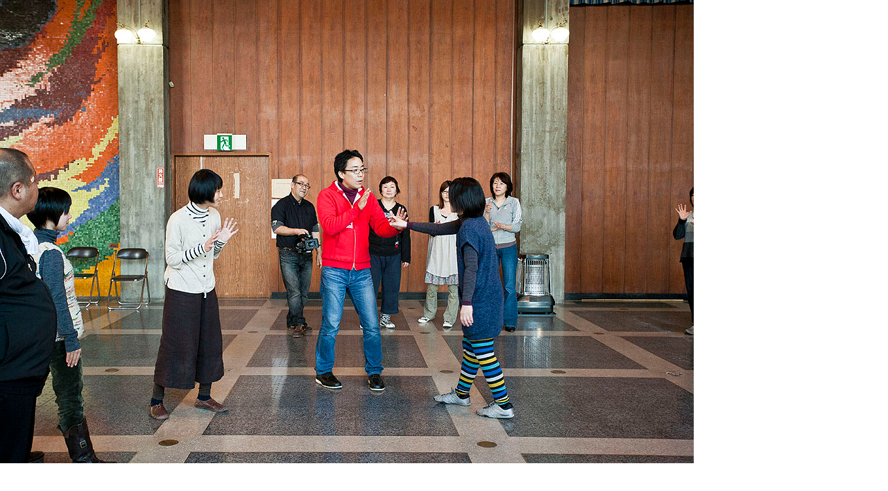

--- FILE ---
content_type: text/html; charset=UTF-8
request_url: https://monzen-nagano.net/backup-mtsite/reports/assets_c/2011/03/s__MG_2506-4365.php
body_size: 245
content:
<!DOCTYPE html PUBLIC "-//W3C//DTD XHTML 1.0 Transitional//EN" "http://www.w3.org/TR/xhtml1/DTD/xhtml1-transitional.dtd">
<html xmlns="http://www.w3.org/1999/xhtml" id="sixapart-standard">
<head><title>/backup-mtsite/reports/images/s__MG_2506.jpg</title></head>
<body id="uploaded-image-popup" class="popup" style="margin: 0;padding: 0;">
    <img src="/backup-mtsite/reports/images/s__MG_2506.jpg" width="1000" height="667" alt="/backup-mtsite/reports/images/s__MG_2506.jpg" style="margin: 0;padding: 0;border: 0;" />
</body>
</html>
